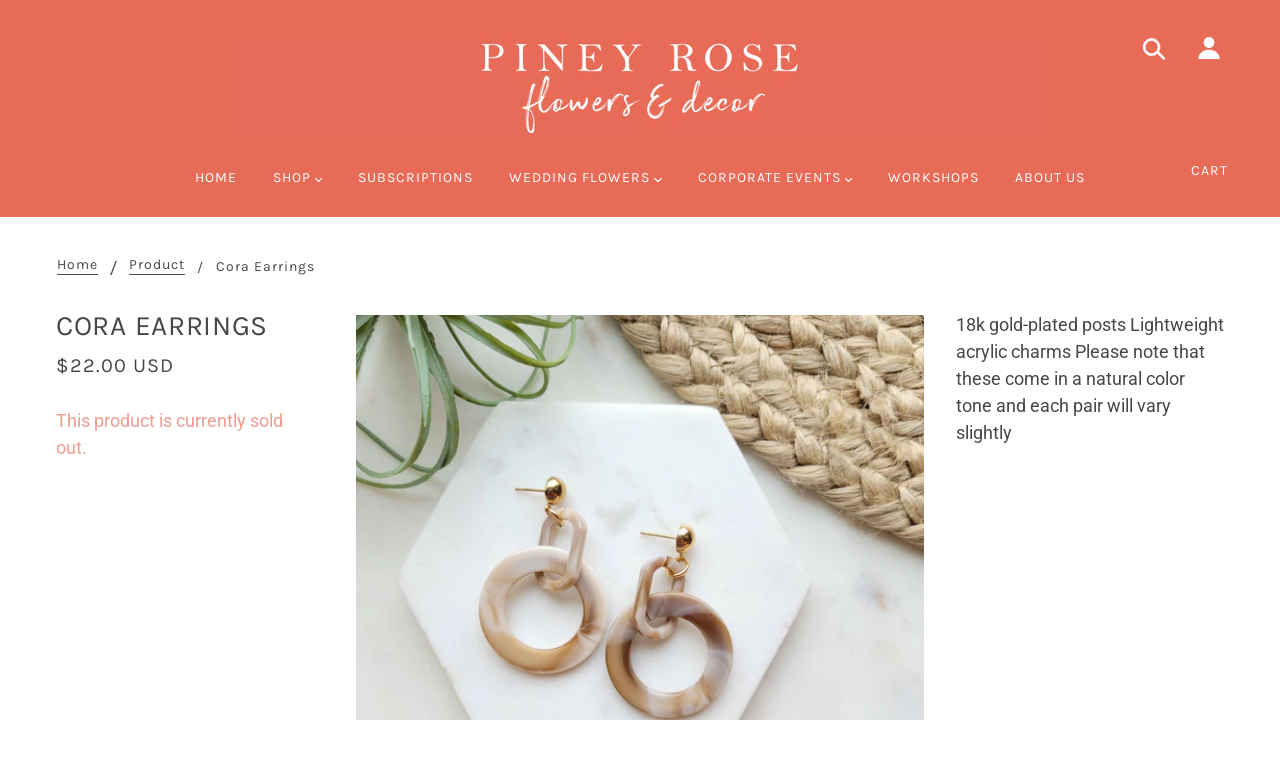

--- FILE ---
content_type: text/javascript; charset=utf-8
request_url: https://pineyrose.com/products/cora-earrings.js
body_size: 644
content:
{"id":7010796798142,"title":"Cora Earrings","handle":"cora-earrings","description":"18k gold-plated posts Lightweight acrylic charms Please note that these come in a natural color tone and each pair will vary slightly","published_at":"2021-10-11T12:55:05-05:00","created_at":"2021-10-11T12:14:45-05:00","vendor":"Spiffy \u0026 Splendid","type":"Accessories","tags":["Accessories","Accessory","Faire"],"price":2200,"price_min":2200,"price_max":2200,"available":false,"price_varies":false,"compare_at_price":null,"compare_at_price_min":0,"compare_at_price_max":0,"compare_at_price_varies":false,"variants":[{"id":40795650916542,"title":"Default Title","option1":"Default Title","option2":null,"option3":null,"sku":"natural","requires_shipping":true,"taxable":true,"featured_image":null,"available":false,"name":"Cora Earrings","public_title":null,"options":["Default Title"],"price":2200,"weight":0,"compare_at_price":null,"inventory_management":"shopify","barcode":"50916542","requires_selling_plan":false,"selling_plan_allocations":[]}],"images":["\/\/cdn.shopify.com\/s\/files\/1\/0082\/2267\/0933\/products\/f2b2d8a52237272448ff8e943209711f485341a1282608777abea7bbb6711887.jpg?v=1633972485"],"featured_image":"\/\/cdn.shopify.com\/s\/files\/1\/0082\/2267\/0933\/products\/f2b2d8a52237272448ff8e943209711f485341a1282608777abea7bbb6711887.jpg?v=1633972485","options":[{"name":"Title","position":1,"values":["Default Title"]}],"url":"\/products\/cora-earrings","media":[{"alt":null,"id":22393162006718,"position":1,"preview_image":{"aspect_ratio":1.0,"height":3024,"width":3024,"src":"https:\/\/cdn.shopify.com\/s\/files\/1\/0082\/2267\/0933\/products\/f2b2d8a52237272448ff8e943209711f485341a1282608777abea7bbb6711887.jpg?v=1633972485"},"aspect_ratio":1.0,"height":3024,"media_type":"image","src":"https:\/\/cdn.shopify.com\/s\/files\/1\/0082\/2267\/0933\/products\/f2b2d8a52237272448ff8e943209711f485341a1282608777abea7bbb6711887.jpg?v=1633972485","width":3024}],"requires_selling_plan":false,"selling_plan_groups":[]}